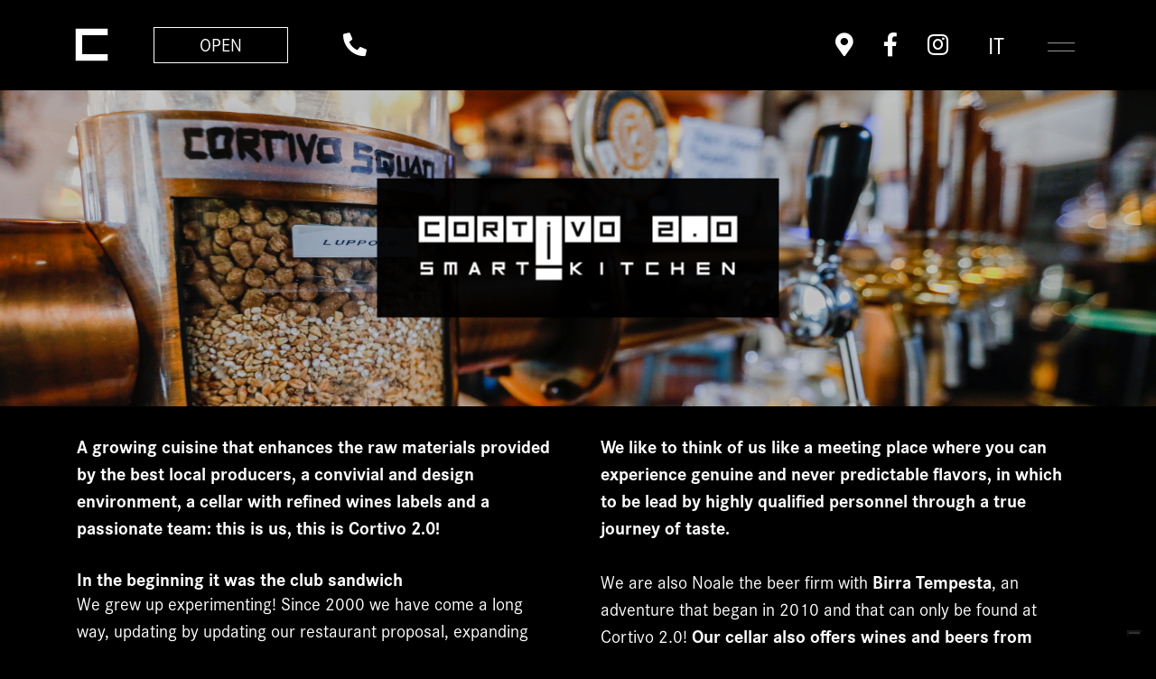

--- FILE ---
content_type: text/html; charset=UTF-8
request_url: https://www.cortivonoale.it/cortivo-2-0/?lang=en
body_size: 7518
content:

<!DOCTYPE html>
<html class="no-js" lang="en-US">

<head>
    <meta charset="utf-8">
    <meta http-equiv="X-UA-Compatible" content="IE=edge">
    <meta name="viewport" content="width=device-width, initial-scale=1.0">
    <meta name='robots' content='index, follow, max-image-preview:large, max-snippet:-1, max-video-preview:-1' />

	<!-- This site is optimized with the Yoast SEO plugin v26.4 - https://yoast.com/wordpress/plugins/seo/ -->
	<title>Cortivo 2.0 - Cortivo Noale: Ristorante E Pub</title>
	<link rel="canonical" href="https://www.cortivonoale.it/cortivo-2-0/?lang=en" />
	<meta property="og:locale" content="en_US" />
	<meta property="og:type" content="article" />
	<meta property="og:title" content="Cortivo 2.0 - Cortivo Noale: Ristorante E Pub" />
	<meta property="og:description" content="A growing cuisine that enhances the raw materials provided by the best local producers, a convivial and design environment, a cellar with refined wines labels and a passionate team: this is us, this is Cortivo 2.0! In the beginning it was the club sandwich We grew up experimenting! Since 2000 we have come a long [&hellip;]" />
	<meta property="og:url" content="https://www.cortivonoale.it/cortivo-2-0/?lang=en" />
	<meta property="og:site_name" content="Cortivo Noale: Ristorante E Pub" />
	<meta property="article:modified_time" content="2021-12-17T11:10:36+00:00" />
	<meta name="twitter:card" content="summary_large_image" />
	<script type="application/ld+json" class="yoast-schema-graph">{"@context":"https://schema.org","@graph":[{"@type":"WebPage","@id":"https://www.cortivonoale.it/cortivo-2-0/?lang=en","url":"https://www.cortivonoale.it/cortivo-2-0/?lang=en","name":"Cortivo 2.0 - Cortivo Noale: Ristorante E Pub","isPartOf":{"@id":"https://www.cortivonoale.it/?lang=en/#website"},"datePublished":"2021-11-16T11:23:34+00:00","dateModified":"2021-12-17T11:10:36+00:00","breadcrumb":{"@id":"https://www.cortivonoale.it/cortivo-2-0/?lang=en#breadcrumb"},"inLanguage":"en-US","potentialAction":[{"@type":"ReadAction","target":["https://www.cortivonoale.it/cortivo-2-0/?lang=en"]}]},{"@type":"BreadcrumbList","@id":"https://www.cortivonoale.it/cortivo-2-0/?lang=en#breadcrumb","itemListElement":[{"@type":"ListItem","position":1,"name":"Home","item":"https://www.cortivonoale.it/?lang=en"},{"@type":"ListItem","position":2,"name":"Cortivo 2.0"}]},{"@type":"WebSite","@id":"https://www.cortivonoale.it/?lang=en/#website","url":"https://www.cortivonoale.it/?lang=en/","name":"Cortivo Noale: Ristorante E Pub","description":"","publisher":{"@id":"https://www.cortivonoale.it/?lang=en/#organization"},"potentialAction":[{"@type":"SearchAction","target":{"@type":"EntryPoint","urlTemplate":"https://www.cortivonoale.it/?lang=en/?s={search_term_string}"},"query-input":{"@type":"PropertyValueSpecification","valueRequired":true,"valueName":"search_term_string"}}],"inLanguage":"en-US"},{"@type":"Organization","@id":"https://www.cortivonoale.it/?lang=en/#organization","name":"Cortivonoale","url":"https://www.cortivonoale.it/?lang=en/","logo":{"@type":"ImageObject","inLanguage":"en-US","@id":"https://www.cortivonoale.it/?lang=en/#/schema/logo/image/","url":"https://www.cortivonoale.it/wp-content/uploads/2022/01/logo.svg","contentUrl":"https://www.cortivonoale.it/wp-content/uploads/2022/01/logo.svg","width":63,"height":63,"caption":"Cortivonoale"},"image":{"@id":"https://www.cortivonoale.it/?lang=en/#/schema/logo/image/"}}]}</script>
	<!-- / Yoast SEO plugin. -->


<link rel='dns-prefetch' href='//cdn.iubenda.com' />
<link rel='dns-prefetch' href='//www.cortivonoale.it' />
<link rel='dns-prefetch' href='//code.jquery.com' />
<link rel='dns-prefetch' href='//cdn.jsdelivr.net' />
<link rel='dns-prefetch' href='//kit.fontawesome.com' />
<link rel='dns-prefetch' href='//use.typekit.net' />
<link rel="alternate" title="oEmbed (JSON)" type="application/json+oembed" href="https://www.cortivonoale.it/wp-json/oembed/1.0/embed?url=https%3A%2F%2Fwww.cortivonoale.it%2Fcortivo-2-0%2F%3Flang%3Den" />
<link rel="alternate" title="oEmbed (XML)" type="text/xml+oembed" href="https://www.cortivonoale.it/wp-json/oembed/1.0/embed?url=https%3A%2F%2Fwww.cortivonoale.it%2Fcortivo-2-0%2F%3Flang%3Den&#038;format=xml" />
<style id='wp-img-auto-sizes-contain-inline-css' type='text/css'>
img:is([sizes=auto i],[sizes^="auto," i]){contain-intrinsic-size:3000px 1500px}
/*# sourceURL=wp-img-auto-sizes-contain-inline-css */
</style>
<link rel='stylesheet' id='wp-block-library-css' href='https://www.cortivonoale.it/wp-includes/css/dist/block-library/style.min.css?ver=6.9' type='text/css' media='all' />
<style id='global-styles-inline-css' type='text/css'>
:root{--wp--preset--aspect-ratio--square: 1;--wp--preset--aspect-ratio--4-3: 4/3;--wp--preset--aspect-ratio--3-4: 3/4;--wp--preset--aspect-ratio--3-2: 3/2;--wp--preset--aspect-ratio--2-3: 2/3;--wp--preset--aspect-ratio--16-9: 16/9;--wp--preset--aspect-ratio--9-16: 9/16;--wp--preset--color--black: #000000;--wp--preset--color--cyan-bluish-gray: #abb8c3;--wp--preset--color--white: #ffffff;--wp--preset--color--pale-pink: #f78da7;--wp--preset--color--vivid-red: #cf2e2e;--wp--preset--color--luminous-vivid-orange: #ff6900;--wp--preset--color--luminous-vivid-amber: #fcb900;--wp--preset--color--light-green-cyan: #7bdcb5;--wp--preset--color--vivid-green-cyan: #00d084;--wp--preset--color--pale-cyan-blue: #8ed1fc;--wp--preset--color--vivid-cyan-blue: #0693e3;--wp--preset--color--vivid-purple: #9b51e0;--wp--preset--gradient--vivid-cyan-blue-to-vivid-purple: linear-gradient(135deg,rgb(6,147,227) 0%,rgb(155,81,224) 100%);--wp--preset--gradient--light-green-cyan-to-vivid-green-cyan: linear-gradient(135deg,rgb(122,220,180) 0%,rgb(0,208,130) 100%);--wp--preset--gradient--luminous-vivid-amber-to-luminous-vivid-orange: linear-gradient(135deg,rgb(252,185,0) 0%,rgb(255,105,0) 100%);--wp--preset--gradient--luminous-vivid-orange-to-vivid-red: linear-gradient(135deg,rgb(255,105,0) 0%,rgb(207,46,46) 100%);--wp--preset--gradient--very-light-gray-to-cyan-bluish-gray: linear-gradient(135deg,rgb(238,238,238) 0%,rgb(169,184,195) 100%);--wp--preset--gradient--cool-to-warm-spectrum: linear-gradient(135deg,rgb(74,234,220) 0%,rgb(151,120,209) 20%,rgb(207,42,186) 40%,rgb(238,44,130) 60%,rgb(251,105,98) 80%,rgb(254,248,76) 100%);--wp--preset--gradient--blush-light-purple: linear-gradient(135deg,rgb(255,206,236) 0%,rgb(152,150,240) 100%);--wp--preset--gradient--blush-bordeaux: linear-gradient(135deg,rgb(254,205,165) 0%,rgb(254,45,45) 50%,rgb(107,0,62) 100%);--wp--preset--gradient--luminous-dusk: linear-gradient(135deg,rgb(255,203,112) 0%,rgb(199,81,192) 50%,rgb(65,88,208) 100%);--wp--preset--gradient--pale-ocean: linear-gradient(135deg,rgb(255,245,203) 0%,rgb(182,227,212) 50%,rgb(51,167,181) 100%);--wp--preset--gradient--electric-grass: linear-gradient(135deg,rgb(202,248,128) 0%,rgb(113,206,126) 100%);--wp--preset--gradient--midnight: linear-gradient(135deg,rgb(2,3,129) 0%,rgb(40,116,252) 100%);--wp--preset--font-size--small: 14px;--wp--preset--font-size--medium: 20px;--wp--preset--font-size--large: 22px;--wp--preset--font-size--x-large: 42px;--wp--preset--font-size--normal: 16px;--wp--preset--font-size--huge: 28px;--wp--preset--spacing--20: 0.44rem;--wp--preset--spacing--30: 0.67rem;--wp--preset--spacing--40: 1rem;--wp--preset--spacing--50: 1.5rem;--wp--preset--spacing--60: 2.25rem;--wp--preset--spacing--70: 3.38rem;--wp--preset--spacing--80: 5.06rem;--wp--preset--shadow--natural: 6px 6px 9px rgba(0, 0, 0, 0.2);--wp--preset--shadow--deep: 12px 12px 50px rgba(0, 0, 0, 0.4);--wp--preset--shadow--sharp: 6px 6px 0px rgba(0, 0, 0, 0.2);--wp--preset--shadow--outlined: 6px 6px 0px -3px rgb(255, 255, 255), 6px 6px rgb(0, 0, 0);--wp--preset--shadow--crisp: 6px 6px 0px rgb(0, 0, 0);}:where(.is-layout-flex){gap: 0.5em;}:where(.is-layout-grid){gap: 0.5em;}body .is-layout-flex{display: flex;}.is-layout-flex{flex-wrap: wrap;align-items: center;}.is-layout-flex > :is(*, div){margin: 0;}body .is-layout-grid{display: grid;}.is-layout-grid > :is(*, div){margin: 0;}:where(.wp-block-columns.is-layout-flex){gap: 2em;}:where(.wp-block-columns.is-layout-grid){gap: 2em;}:where(.wp-block-post-template.is-layout-flex){gap: 1.25em;}:where(.wp-block-post-template.is-layout-grid){gap: 1.25em;}.has-black-color{color: var(--wp--preset--color--black) !important;}.has-cyan-bluish-gray-color{color: var(--wp--preset--color--cyan-bluish-gray) !important;}.has-white-color{color: var(--wp--preset--color--white) !important;}.has-pale-pink-color{color: var(--wp--preset--color--pale-pink) !important;}.has-vivid-red-color{color: var(--wp--preset--color--vivid-red) !important;}.has-luminous-vivid-orange-color{color: var(--wp--preset--color--luminous-vivid-orange) !important;}.has-luminous-vivid-amber-color{color: var(--wp--preset--color--luminous-vivid-amber) !important;}.has-light-green-cyan-color{color: var(--wp--preset--color--light-green-cyan) !important;}.has-vivid-green-cyan-color{color: var(--wp--preset--color--vivid-green-cyan) !important;}.has-pale-cyan-blue-color{color: var(--wp--preset--color--pale-cyan-blue) !important;}.has-vivid-cyan-blue-color{color: var(--wp--preset--color--vivid-cyan-blue) !important;}.has-vivid-purple-color{color: var(--wp--preset--color--vivid-purple) !important;}.has-black-background-color{background-color: var(--wp--preset--color--black) !important;}.has-cyan-bluish-gray-background-color{background-color: var(--wp--preset--color--cyan-bluish-gray) !important;}.has-white-background-color{background-color: var(--wp--preset--color--white) !important;}.has-pale-pink-background-color{background-color: var(--wp--preset--color--pale-pink) !important;}.has-vivid-red-background-color{background-color: var(--wp--preset--color--vivid-red) !important;}.has-luminous-vivid-orange-background-color{background-color: var(--wp--preset--color--luminous-vivid-orange) !important;}.has-luminous-vivid-amber-background-color{background-color: var(--wp--preset--color--luminous-vivid-amber) !important;}.has-light-green-cyan-background-color{background-color: var(--wp--preset--color--light-green-cyan) !important;}.has-vivid-green-cyan-background-color{background-color: var(--wp--preset--color--vivid-green-cyan) !important;}.has-pale-cyan-blue-background-color{background-color: var(--wp--preset--color--pale-cyan-blue) !important;}.has-vivid-cyan-blue-background-color{background-color: var(--wp--preset--color--vivid-cyan-blue) !important;}.has-vivid-purple-background-color{background-color: var(--wp--preset--color--vivid-purple) !important;}.has-black-border-color{border-color: var(--wp--preset--color--black) !important;}.has-cyan-bluish-gray-border-color{border-color: var(--wp--preset--color--cyan-bluish-gray) !important;}.has-white-border-color{border-color: var(--wp--preset--color--white) !important;}.has-pale-pink-border-color{border-color: var(--wp--preset--color--pale-pink) !important;}.has-vivid-red-border-color{border-color: var(--wp--preset--color--vivid-red) !important;}.has-luminous-vivid-orange-border-color{border-color: var(--wp--preset--color--luminous-vivid-orange) !important;}.has-luminous-vivid-amber-border-color{border-color: var(--wp--preset--color--luminous-vivid-amber) !important;}.has-light-green-cyan-border-color{border-color: var(--wp--preset--color--light-green-cyan) !important;}.has-vivid-green-cyan-border-color{border-color: var(--wp--preset--color--vivid-green-cyan) !important;}.has-pale-cyan-blue-border-color{border-color: var(--wp--preset--color--pale-cyan-blue) !important;}.has-vivid-cyan-blue-border-color{border-color: var(--wp--preset--color--vivid-cyan-blue) !important;}.has-vivid-purple-border-color{border-color: var(--wp--preset--color--vivid-purple) !important;}.has-vivid-cyan-blue-to-vivid-purple-gradient-background{background: var(--wp--preset--gradient--vivid-cyan-blue-to-vivid-purple) !important;}.has-light-green-cyan-to-vivid-green-cyan-gradient-background{background: var(--wp--preset--gradient--light-green-cyan-to-vivid-green-cyan) !important;}.has-luminous-vivid-amber-to-luminous-vivid-orange-gradient-background{background: var(--wp--preset--gradient--luminous-vivid-amber-to-luminous-vivid-orange) !important;}.has-luminous-vivid-orange-to-vivid-red-gradient-background{background: var(--wp--preset--gradient--luminous-vivid-orange-to-vivid-red) !important;}.has-very-light-gray-to-cyan-bluish-gray-gradient-background{background: var(--wp--preset--gradient--very-light-gray-to-cyan-bluish-gray) !important;}.has-cool-to-warm-spectrum-gradient-background{background: var(--wp--preset--gradient--cool-to-warm-spectrum) !important;}.has-blush-light-purple-gradient-background{background: var(--wp--preset--gradient--blush-light-purple) !important;}.has-blush-bordeaux-gradient-background{background: var(--wp--preset--gradient--blush-bordeaux) !important;}.has-luminous-dusk-gradient-background{background: var(--wp--preset--gradient--luminous-dusk) !important;}.has-pale-ocean-gradient-background{background: var(--wp--preset--gradient--pale-ocean) !important;}.has-electric-grass-gradient-background{background: var(--wp--preset--gradient--electric-grass) !important;}.has-midnight-gradient-background{background: var(--wp--preset--gradient--midnight) !important;}.has-small-font-size{font-size: var(--wp--preset--font-size--small) !important;}.has-medium-font-size{font-size: var(--wp--preset--font-size--medium) !important;}.has-large-font-size{font-size: var(--wp--preset--font-size--large) !important;}.has-x-large-font-size{font-size: var(--wp--preset--font-size--x-large) !important;}
/*# sourceURL=global-styles-inline-css */
</style>

<style id='classic-theme-styles-inline-css' type='text/css'>
/*! This file is auto-generated */
.wp-block-button__link{color:#fff;background-color:#32373c;border-radius:9999px;box-shadow:none;text-decoration:none;padding:calc(.667em + 2px) calc(1.333em + 2px);font-size:1.125em}.wp-block-file__button{background:#32373c;color:#fff;text-decoration:none}
/*# sourceURL=/wp-includes/css/classic-themes.min.css */
</style>
<link rel='stylesheet' id='contact-form-7-css' href='https://www.cortivonoale.it/wp-content/plugins/contact-form-7/includes/css/styles.css?ver=6.1.4' type='text/css' media='all' />
<link rel='stylesheet' id='wpml-legacy-horizontal-list-0-css' href='https://www.cortivonoale.it/wp-content/plugins/sitepress-multilingual-cms/templates/language-switchers/legacy-list-horizontal/style.min.css?ver=1' type='text/css' media='all' />
<link rel='stylesheet' id='corporate-font-s-css' href='https://use.typekit.net/tqx0sem.css' type='text/css' media='all' />
<link rel='stylesheet' id='bootstrap5-css' href='https://www.cortivonoale.it/wp-content/themes/b5st-main/__inc/css/bootstrap.min.css' type='text/css' media='all' />
<link rel='stylesheet' id='bootstrapIcons-css' href='https://cdn.jsdelivr.net/npm/bootstrap-icons@1.5.0/font/bootstrap-icons.css?ver=1.5.0' type='text/css' media='all' />
<link rel='stylesheet' id='theme-css' href='https://www.cortivonoale.it/wp-content/themes/b5st-main/theme/css/b5st.css' type='text/css' media='all' />
<link rel='stylesheet' id='custom-css-css' href='https://www.cortivonoale.it/wp-content/themes/b5st-main/__inc/css/custom.css?v=21' type='text/css' media='all' />

<script  type="text/javascript" class=" _iub_cs_skip" type="text/javascript" id="iubenda-head-inline-scripts-0">
/* <![CDATA[ */

var _iub = _iub || [];
_iub.csConfiguration = {"invalidateConsentWithoutLog":true,"lang":"en-GB","floatingPreferencesButtonDisplay":"bottom-right","siteId":2469515,"consentOnContinuedBrowsing":false,"cookiePolicyId":94773787, "banner":{ "acceptButtonDisplay":true,"customizeButtonDisplay":true,"explicitWithdrawal":true,"position":"float-top-center","closeButtonDisplay":false }};

//# sourceURL=iubenda-head-inline-scripts-0
/* ]]> */
</script>
<script  type="text/javascript" charset="UTF-8" async="" class=" _iub_cs_skip" type="text/javascript" src="//cdn.iubenda.com/cs/iubenda_cs.js?ver=3.12.5" id="iubenda-head-scripts-0-js"></script>
<script type="text/javascript" id="wpml-cookie-js-extra">
/* <![CDATA[ */
var wpml_cookies = {"wp-wpml_current_language":{"value":"en","expires":1,"path":"/"}};
var wpml_cookies = {"wp-wpml_current_language":{"value":"en","expires":1,"path":"/"}};
//# sourceURL=wpml-cookie-js-extra
/* ]]> */
</script>
<script type="text/javascript" src="https://www.cortivonoale.it/wp-content/plugins/sitepress-multilingual-cms/res/js/cookies/language-cookie.js?ver=486900" id="wpml-cookie-js" defer="defer" data-wp-strategy="defer"></script>
<link rel="https://api.w.org/" href="https://www.cortivonoale.it/wp-json/" /><link rel="alternate" title="JSON" type="application/json" href="https://www.cortivonoale.it/wp-json/wp/v2/pages/519" /><meta name="generator" content="WPML ver:4.8.6 stt:1,27;" />
    </head>

<body class="wp-singular page-template page-template-page-cortivo page-template-page-cortivo-php page page-id-519 wp-theme-b5st-main">

    <nav id="site-navbar" class="container-fluid navbar position-fixed">
        <div class="container px-0 position-relative">

            <a class="link-logo"
                href="https://www.cortivonoale.it/?lang=en"><img src="https://www.cortivonoale.it/wp-content/themes/b5st-main/__inc//svg/logo.svg" class="logo" ></a>

                       
                <!-- <pre style="padding:10px; border:1px solid #ccc; background-color:#eee; font-size:11px; position:fixed; opacity:0.8; top:80px; right:50px; width:20%; max-height:300px; z-index:100">
13:20</pre>
-->                    <div class="isOpenBanner isOpen">Open</div>
                
                        <a class="callMe" title="041 5802128" href="tel:0415802128"><i class="fas fa-phone-alt"></i></a>

            <div class="socials d-none d-md-block">
                    <a title="Indicazioni Google Map" class="" href="https://goo.gl/maps/JSCRQyzhEBiyNUSKA" target="_blank" ><i class="fas fa-map-marker-alt"></i> </a>                    <a title="Cortivo 2.0 Pagina Facebook" class="" href="https://it-it.facebook.com/cortivo2.0" target="_blank" ><i class="fab fa-facebook-f"></i> </a>                    <a title="Cortivo 2.0 Instagram" class="" href="https://www.instagram.com/cortivo2.0/?hl=it" target="_blank" ><i class="fab fa-instagram"></i> </a>            </div>
            
            <div id="flags_language_selector">
<div class="wpml-ls-statics-shortcode_actions wpml-ls wpml-ls-legacy-list-horizontal">
	<ul role="menu"><li class="wpml-ls-slot-shortcode_actions wpml-ls-item wpml-ls-item-it wpml-ls-first-item wpml-ls-last-item wpml-ls-item-legacy-list-horizontal" role="none">
				<a href="https://www.cortivonoale.it/cortivo-2-0/" class="wpml-ls-link" role="menuitem"  aria-label="Switch to IT" title="Switch to IT" >
                    <span class="wpml-ls-native" lang="it">IT</span></a>
			</li></ul>
</div>
</div >

            <div class="button">
                <svg width="30px" height="48px" viewBox="0 0 48 48" version="1.1" xmlns="http://www.w3.org/2000/svg">
                    <g>
                        <line x1="0" y1="17" x2="48" y2="17" stroke-width="1" />
                        <line x1="0" y1="31" x2="48" y2="31" stroke-width="1" />
                    </g>

                    <g>
                        <line x1="0" y1="24" x2="48" y2="24" stroke-width="1" />
                        <line x1="0" y1="24" x2="48" y2="24" stroke-width="1" />
                    </g>
                </svg>
            </div>

        </div>
    </nav>

    <div id="hoverMenu" class="hoverMenu align-items-center justify-content-center">
        <!-- <pre style="padding:10px; border:1px solid #ccc; background-color:#eee; font-size:11px; position:fixed; opacity:0.8; top:80px; right:50px; width:20%; max-height:300px; z-index:100">
13:20</pre>
--><ul id="menu-main-en" class="navbar-nav "><li id="menu-item-522" class="menu-item menu-item-type-post_type menu-item-object-page current-menu-item page_item page-item-519 current_page_item menu-item-522"><a href="https://www.cortivonoale.it/cortivo-2-0/?lang=en" aria-current="page">Cortivo 2.0</a></li>
<li id="menu-item-524" class="menu-item menu-item-type-post_type menu-item-object-page menu-item-524"><a href="https://www.cortivonoale.it/birra-tempesta/?lang=en">Beer Tempesta</a></li>
<li id="menu-item-lunch-take-away" class="menu-item menu-item-lunch-take-away"><a href="https://www.cortivonoale.it/lunch-take-away/?lang=en">Lunch &#038;Take Away Menù</a></li>
<li id="menu-item-menu-cena-take-away" class="menu-item menu-item-menu-cena-take-away"><a href="https://www.cortivonoale.it/menu-cena-take-away/?lang=en">Dinner &#038; Take Away Menù</a></li>
<li id="menu-item-525" class="menu-item menu-item-type-post_type menu-item-object-page menu-item-525"><a href="https://www.cortivonoale.it/contatti/?lang=en">Contacts</a></li>
<li id="menu-item-1174" class="menu-item menu-item-type-post_type menu-item-object-page menu-item-1174"><a href="https://www.cortivonoale.it/allergen-table/?lang=en">Allergen Table</a></li>
</ul>
<div class="socials socialIntoTheMenu d-md-none d-block">
                    <a title="Indicazioni Google Map" class="" href="https://goo.gl/maps/JSCRQyzhEBiyNUSKA" target="_blank" ><i class="fas fa-map-marker-alt"></i> </a>                    <a title="Cortivo 2.0 Pagina Facebook" class="" href="https://it-it.facebook.com/cortivo2.0" target="_blank" ><i class="fab fa-facebook-f"></i> </a>                    <a title="Cortivo 2.0 Instagram" class="" href="https://www.instagram.com/cortivo2.0/?hl=it" target="_blank" ><i class="fab fa-instagram"></i> </a>            </div>

    </div>
<main id="site-main">
    <section id="welcome-inner-wrapper" class="welcome-inner-wrapper position-relative grayScreen">
        <img class="welcome-img" src="https://www.cortivonoale.it/wp-content/uploads/2021/11/cortivo-19.png" alt="" title="cortivo-19">        <img class="welcome-badge centerMe" src="https://www.cortivonoale.it/wp-content/uploads/2021/11/cortivo-19-badge.png" alt="" title="cortivo-19-badge">    </section>

    <section id="main" class="main blc-wrapper my-5">
      <div class="container">
        <div class="row">
            <div class="col">
              <div class="twoColums white-txt">
                          <p><strong>A growing cuisine that enhances the raw materials provided by the best local producers, a convivial and design environment, a cellar with refined wines labels and a passionate team: this is us, this is Cortivo 2.0!</strong></p>
<h4><strong>In the beginning it was the club sandwich</strong></h4>
<p>We grew up experimenting! Since 2000 we have come a long way, updating by updating our restaurant proposal, expanding our borders beyond the beloved snacks, which have made us known.</p>
<p>Today on our menu you can find meat, fish, vegetarian and vegan dishes, as well as our beloved Fuori Menù, exceptional dishes that you can find different every week!</p>
<p><strong>We like to think of us like a meeting place where you can experience genuine and never predictable flavors, in which to be lead by highly qualified personnel through a true journey of taste.</strong></p>
<p>We are also Noale the beer firm with <a href="https://formazioneweb.org/dev/cortivonoale.it/birra-tempesta/?lang=en"><strong>Birra Tempesta</strong></a>, an adventure that began in 2010 and that can only be found at Cortivo 2.0! <strong>Our cellar also offers wines and beers from selected producers, esteemed whiskeys and a varied selection of proposals for an aperitif!</strong></p>
                          
            </div>
        </div>
      </div>
    </section>
    <section id="gallery" class="gallery blc-wrapper my-5">
      <div class="container">
        <div class="row">
            <div class="col-12 mb-4">
            <img class="gallery-img" src="https://www.cortivonoale.it/wp-content/uploads/2021/11/cortivo-55a.jpg" alt="" title="cortivo-55a">            </div>
            <div class="col-4 mb-4">
            <img class="gallery-img" src="https://www.cortivonoale.it/wp-content/uploads/2021/11/cortivo-3.jpg" alt="" title="cortivo-3">            </div>
            <div class="col-8 mb-4">
            <img class="gallery-img" src="https://www.cortivonoale.it/wp-content/uploads/2021/11/cortivo-92.jpg" alt="" title="cortivo-92">            </div>
            <div class="col-8 mb-4">
            <img class="gallery-img" src="https://www.cortivonoale.it/wp-content/uploads/2021/11/cortivo-55.jpg" alt="" title="cortivo-55">            </div>
            <div class="col-4 mb-4">
            <img class="gallery-img" src="https://www.cortivonoale.it/wp-content/uploads/2021/11/cortivo-44.jpg" alt="" title="cortivo-44">            </div>
        </div>
      </div>
      </section>
</main>

<footer id="site-footer" class="gray-bg white-txt text-center text-sm-left">
    <div class="container">
        <div class="row">
            <div class="col-md-4">
                <h3>ADDRESS AND CONTACTS</h3>
<p>via della Fonda 10<br>
30033 Noale VE</p> 

<p>041 58 02 128</p> 

<p><a href="mailto:info@cortivonoale.it">info@cortivonoale.it</a></p>                <div class="socials">
                    <a title="Indicazioni Google Map" class="" href="https://goo.gl/maps/JSCRQyzhEBiyNUSKA" target="_blank" ><i class="fas fa-map-marker-alt"></i> </a>                    <a title="Cortivo 2.0 Pagina Facebook" class="" href="https://it-it.facebook.com/cortivo2.0" target="_blank" ><i class="fab fa-facebook-f"></i> </a>                    <a title="Cortivo 2.0 Instagram" class="" href="https://www.instagram.com/cortivo2.0/?hl=it" target="_blank" ><i class="fab fa-instagram"></i> </a>                </div>
            </div>
            <div class="col-md-4 mt-5 mt-sm-0">
                <h3>PAGES</h3>
                <!-- <pre style="padding:10px; border:1px solid #ccc; background-color:#eee; font-size:11px; position:fixed; opacity:0.8; top:80px; right:50px; width:20%; max-height:300px; z-index:100">
13:20</pre>
--><ul id="menu-main-en-1" class="footer-nav footerMenu"><li class="menu-item menu-item-type-post_type menu-item-object-page current-menu-item page_item page-item-519 current_page_item menu-item-522"><a href="https://www.cortivonoale.it/cortivo-2-0/?lang=en" aria-current="page">Cortivo 2.0</a></li>
<li class="menu-item menu-item-type-post_type menu-item-object-page menu-item-524"><a href="https://www.cortivonoale.it/birra-tempesta/?lang=en">Beer Tempesta</a></li>
<li class="menu-item menu-item-type-post_type menu-item-object-page menu-item-525"><a href="https://www.cortivonoale.it/contatti/?lang=en">Contacts</a></li>
<li class="menu-item menu-item-type-post_type menu-item-object-page menu-item-1174"><a href="https://www.cortivonoale.it/allergen-table/?lang=en">Allergen Table</a></li>
</ul>            </div>
            <div class="col-md-4 my-5 my-sm-0">
                <h3>TAKE AWAY</h3>
<p>Order and come and collect
your favorite dishes</p> 

<p>Call us at the number<br> 
041 58 02 128</p>            </div>
        </div>
        <div class="row bottom_footer">
            <div class="col text-center white-txt">
                <p>
                    © 2021 Cortivo -  VAT number 02862860273                     <span class="iubenda">
                    <a href="https://www.iubenda.com/privacy-policy/11101884" class="iubenda-black no-brand iubenda-noiframe iubenda-embed iubenda-noiframe " title="Privacy Policy ">Privacy Policy</a><script type="text/javascript">(function (w,d) {var loader = function () {var s = d.createElement("script"), tag = d.getElementsByTagName("script")[0]; s.src="https://cdn.iubenda.com/iubenda.js"; tag.parentNode.insertBefore(s,tag);}; if(w.addEventListener){w.addEventListener("load", loader, false);}else if(w.attachEvent){w.attachEvent("onload", loader);}else{w.onload = loader;}})(window, document);</script>

<a href="https://www.iubenda.com/privacy-policy/11101884/cookie-policy" class="iubenda-black no-brand iubenda-noiframe iubenda-embed iubenda-noiframe " title="Cookie Policy ">Cookie Policy</a><script type="text/javascript">(function (w,d) {var loader = function () {var s = d.createElement("script"), tag = d.getElementsByTagName("script")[0]; s.src="https://cdn.iubenda.com/iubenda.js"; tag.parentNode.insertBefore(s,tag);}; if(w.addEventListener){w.addEventListener("load", loader, false);}else if(w.attachEvent){w.attachEvent("onload", loader);}else{w.onload = loader;}})(window, document);</script>

                        
</span>
                </p>
            </div>
        </div>
    </div>
</footer>

<script type="speculationrules">
{"prefetch":[{"source":"document","where":{"and":[{"href_matches":"/*"},{"not":{"href_matches":["/wp-*.php","/wp-admin/*","/wp-content/uploads/*","/wp-content/*","/wp-content/plugins/*","/wp-content/themes/b5st-main/*","/*\\?(.+)"]}},{"not":{"selector_matches":"a[rel~=\"nofollow\"]"}},{"not":{"selector_matches":".no-prefetch, .no-prefetch a"}}]},"eagerness":"conservative"}]}
</script>
<script type="text/javascript" src="https://www.cortivonoale.it/wp-includes/js/dist/hooks.min.js?ver=dd5603f07f9220ed27f1" id="wp-hooks-js"></script>
<script type="text/javascript" src="https://www.cortivonoale.it/wp-includes/js/dist/i18n.min.js?ver=c26c3dc7bed366793375" id="wp-i18n-js"></script>
<script type="text/javascript" id="wp-i18n-js-after">
/* <![CDATA[ */
wp.i18n.setLocaleData( { 'text direction\u0004ltr': [ 'ltr' ] } );
//# sourceURL=wp-i18n-js-after
/* ]]> */
</script>
<script type="text/javascript" src="https://www.cortivonoale.it/wp-content/plugins/contact-form-7/includes/swv/js/index.js?ver=6.1.4" id="swv-js"></script>
<script type="text/javascript" id="contact-form-7-js-before">
/* <![CDATA[ */
var wpcf7 = {
    "api": {
        "root": "https:\/\/www.cortivonoale.it\/wp-json\/",
        "namespace": "contact-form-7\/v1"
    }
};
//# sourceURL=contact-form-7-js-before
/* ]]> */
</script>
<script type="text/javascript" src="https://www.cortivonoale.it/wp-content/plugins/contact-form-7/includes/js/index.js?ver=6.1.4" id="contact-form-7-js"></script>
<script type="text/javascript" src="https://www.cortivonoale.it/wp-content/plugins/ek-basic//js/debug.js" id="debug-js-js"></script>
<script type="text/javascript" src="https://code.jquery.com/jquery-3.5.1.js?ver=3.5.1" id="jquery-3.5.1-js"></script>
<script type="text/javascript" src="https://cdn.jsdelivr.net/npm/bootstrap@5.0.2/dist/js/bootstrap.bundle.min.js?ver=5.0.2" id="bootstrap5-js"></script>
<script type="text/javascript" src="https://kit.fontawesome.com/fd186a4bb5.js?ver=5" id="fontawesome-js"></script>
<script type="text/javascript" src="https://www.cortivonoale.it/wp-content/themes/b5st-main/__inc/js/custom.js?ver=5.0.3" id="custom-js-js"></script>
<script type="text/javascript" src="https://www.cortivonoale.it/wp-content/themes/b5st-main/__inc/js/header.js?ver=5.0.2" id="header-js-js"></script>
</body>

</html>

--- FILE ---
content_type: text/css
request_url: https://www.cortivonoale.it/wp-content/themes/b5st-main/__inc/css/custom.css?v=21
body_size: 4043
content:
.intestazione h1{position:relative;text-align:center}.intestazione h1 small{display:block;color:#898989}.welcome-wrapper{margin-top:100px}.welcome-wrapper .welcome-img{height:calc(100vh - 100px);min-height:400px;width:100%;object-fit:cover}.welcome-wrapper .welcome-link{background-color:#000;color:#fff;font-size:3rem;text-decoration:none;line-height:1.1;position:absolute;left:50%;bottom:10%;transform:translateX(-50%) translateY(0);opacity:1}.welcome-wrapper .welcome-link:hover{opacity:0.7}@media (max-width:576px){.welcome-wrapper .welcome-link{font-size:2.6rem;width:60%}}.welcome-inner-wrapper{margin-top:100px}.welcome-inner-wrapper .welcome-img{height:calc(50vh - 100px);min-height:350px;width:100%;object-fit:cover}.page-template-page-cortivo .welcome-wrapper{margin-top:100px}.page-template-page-cortivo .welcome-wrapper .welcome-img{height:calc(100vh - 100px);min-height:400px;width:100%;object-fit:cover}.page-template-page-cortivo .welcome-wrapper .welcome-link{background-color:#000;color:#fff;font-size:3rem;text-decoration:none;line-height:1.1;position:absolute;left:50%;bottom:10%;transform:translateX(-50%) translateY(0)}.page-template-page-cortivo .main p{margin-bottom:3rem}.page-template-page-cortivo .gallery .gallery-img{width:100%;height:auto;max-height:500px;object-fit:cover}.page-template-page-menu .intestazione-img,.page-template-page-menu2 .intestazione-img,.page-template-page-menu-new .intestazione-img,.page-template-page-menu_new2 .intestazione-img,.fuori-menu-home .intestazione-img{width:100%;object-fit:cover;max-height:350px}@media (max-width:576px){.page-template-page-menu .intestazione-img,.page-template-page-menu2 .intestazione-img,.page-template-page-menu-new .intestazione-img,.page-template-page-menu_new2 .intestazione-img,.fuori-menu-home .intestazione-img{height:200px}}.page-template-page-menu .piatti,.page-template-page-menu2 .piatti,.page-template-page-menu-new .piatti,.page-template-page-menu_new2 .piatti,.fuori-menu-home .piatti{column-count:2;column-gap:40px}@media (max-width:576px){.page-template-page-menu .piatti,.page-template-page-menu2 .piatti,.page-template-page-menu-new .piatti,.page-template-page-menu_new2 .piatti,.fuori-menu-home .piatti{column-count:1}}.page-template-page-menu .piatti .txt,.page-template-page-menu2 .piatti .txt,.page-template-page-menu-new .piatti .txt,.page-template-page-menu_new2 .piatti .txt,.fuori-menu-home .piatti .txt{max-width:84%}.page-template-page-menu .piatti .txt.fulltxt,.page-template-page-menu2 .piatti .txt.fulltxt,.page-template-page-menu-new .piatti .txt.fulltxt,.page-template-page-menu_new2 .piatti .txt.fulltxt,.fuori-menu-home .piatti .txt.fulltxt{max-width:100%;width:100%}.page-template-page-menu .piatti .piatto,.page-template-page-menu2 .piatti .piatto,.page-template-page-menu-new .piatti .piatto,.page-template-page-menu_new2 .piatti .piatto,.fuori-menu-home .piatti .piatto{color:#fff;border-bottom:1px solid #707070;break-inside:avoid-column;padding:1rem 0}.page-template-page-menu .piatti .piatto .price,.page-template-page-menu2 .piatti .piatto .price,.page-template-page-menu-new .piatti .piatto .price,.page-template-page-menu_new2 .piatti .piatto .price,.fuori-menu-home .piatti .piatto .price{font-size:1.6rem;white-space:nowrap}.page-template-page-menu .piatti .piatto h3,.page-template-page-menu2 .piatti .piatto h3,.page-template-page-menu-new .piatti .piatto h3,.page-template-page-menu_new2 .piatti .piatto h3,.fuori-menu-home .piatti .piatto h3{text-transform:uppercase;font-weight:300}@media (max-width:576px){.page-template-page-menu .piatti .piatto h3,.page-template-page-menu2 .piatti .piatto h3,.page-template-page-menu-new .piatti .piatto h3,.page-template-page-menu_new2 .piatti .piatto h3,.fuori-menu-home .piatti .piatto h3{font-size:2rem}}@media (max-width:576px){.page-template-page-menu .piatti .piatto h3,.page-template-page-menu2 .piatti .piatto h3,.page-template-page-menu-new .piatti .piatto h3,.page-template-page-menu_new2 .piatti .piatto h3,.fuori-menu-home .piatti .piatto h3{font-size:1.7rem}}.page-template-page-menu .piatti .piatto p,.page-template-page-menu2 .piatti .piatto p,.page-template-page-menu-new .piatti .piatto p,.page-template-page-menu_new2 .piatti .piatto p,.fuori-menu-home .piatti .piatto p{font-size:1.3rem}@media (max-width:576px){.page-template-page-menu .piatti .piatto p,.page-template-page-menu2 .piatti .piatto p,.page-template-page-menu-new .piatti .piatto p,.page-template-page-menu_new2 .piatti .piatto p,.fuori-menu-home .piatti .piatto p{font-size:2rem}}@media (max-width:576px){.page-template-page-menu .piatti .piatto p,.page-template-page-menu2 .piatti .piatto p,.page-template-page-menu-new .piatti .piatto p,.page-template-page-menu_new2 .piatti .piatto p,.fuori-menu-home .piatti .piatto p{font-size:1.7rem}}.page-template-page-menu .piatti .varianti,.page-template-page-menu2 .piatti .varianti,.page-template-page-menu-new .piatti .varianti,.page-template-page-menu_new2 .piatti .varianti,.fuori-menu-home .piatti .varianti{padding-left:0;text-align:right;min-width:197px}.page-template-page-menu .piatti .varianti .variante,.page-template-page-menu2 .piatti .varianti .variante,.page-template-page-menu-new .piatti .varianti .variante,.page-template-page-menu_new2 .piatti .varianti .variante,.fuori-menu-home .piatti .varianti .variante{display:block;list-style:none;font-size:1.6rem}.page-template-page-menu .piatti .varianti .variante b,.page-template-page-menu2 .piatti .varianti .variante b,.page-template-page-menu-new .piatti .varianti .variante b,.page-template-page-menu_new2 .piatti .varianti .variante b,.fuori-menu-home .piatti .varianti .variante b{display:inline-block;margin-right:10px}.page-template-page-menu .btn-menu,.page-template-page-menu2 .btn-menu,.page-template-page-menu-new .btn-menu,.page-template-page-menu_new2 .btn-menu,.fuori-menu-home .btn-menu{color:#000;background-color:#fff;font-size:2rem;padding:0.5rem 3rem;text-transform:uppercase;-webkit-border-radius:40px;-moz-border-radius:40px;border-radius:40px;border:1px solid #fff}.page-template-page-menu .btn-menu.active,.page-template-page-menu .btn-menu:hover,.page-template-page-menu2 .btn-menu.active,.page-template-page-menu2 .btn-menu:hover,.page-template-page-menu-new .btn-menu.active,.page-template-page-menu-new .btn-menu:hover,.page-template-page-menu_new2 .btn-menu.active,.page-template-page-menu_new2 .btn-menu:hover,.fuori-menu-home .btn-menu.active,.fuori-menu-home .btn-menu:hover{background-color:#000;color:#fff}@media (max-width:576px){.page-template-page-menu .btn-menu,.page-template-page-menu2 .btn-menu,.page-template-page-menu-new .btn-menu,.page-template-page-menu_new2 .btn-menu,.fuori-menu-home .btn-menu{padding:0.3rem 1.1rem;font-size:1.6rem}}.page-template-page-menu .main-btn-menu,.page-template-page-menu2 .main-btn-menu,.page-template-page-menu-new .main-btn-menu,.page-template-page-menu_new2 .main-btn-menu,.fuori-menu-home .main-btn-menu{color:#000;background-color:#fff;font-size:2.5rem;padding:0.5rem 3rem;text-transform:uppercase;-webkit-border-radius:5px;-moz-border-radius:5px;border-radius:5px;border:1px solid #fff}.page-template-page-menu .main-btn-menu.active,.page-template-page-menu .main-btn-menu:hover,.page-template-page-menu2 .main-btn-menu.active,.page-template-page-menu2 .main-btn-menu:hover,.page-template-page-menu-new .main-btn-menu.active,.page-template-page-menu-new .main-btn-menu:hover,.page-template-page-menu_new2 .main-btn-menu.active,.page-template-page-menu_new2 .main-btn-menu:hover,.fuori-menu-home .main-btn-menu.active,.fuori-menu-home .main-btn-menu:hover{background-color:#000;color:#fff}@media (max-width:576px){.page-template-page-menu .main-btn-menu,.page-template-page-menu2 .main-btn-menu,.page-template-page-menu-new .main-btn-menu,.page-template-page-menu_new2 .main-btn-menu,.fuori-menu-home .main-btn-menu{padding:0.5rem 3rem;font-size:2.2rem}}.page-template-page-menu .grp,.page-template-page-menu2 .grp,.page-template-page-menu-new .grp,.page-template-page-menu_new2 .grp,.fuori-menu-home .grp{display:none}.page-template-page-menu .grp.grp-active,.page-template-page-menu2 .grp.grp-active,.page-template-page-menu-new .grp.grp-active,.page-template-page-menu_new2 .grp.grp-active,.fuori-menu-home .grp.grp-active{display:block}.page-template-page-menu .btn-up,.page-template-page-menu2 .btn-up,.page-template-page-menu-new .btn-up,.page-template-page-menu_new2 .btn-up,.fuori-menu-home .btn-up{cursor:pointer;position:absolute;right:-65px;padding:20px;top:-5px}.page-template-page-birra-tempesta h1{padding:1rem 6rem;margin:5rem auto}.page-template-page-birra-tempesta .birre h2,.page-template-page-birra-tempesta .birre .birra-txt{padding:0 1rem}@media (max-width:768px){.page-template-page-birra-tempesta .mt-sm-birra{margin-top:7rem !important}}.page-template-page-contatti #map{margin-top:6rem;margin-bottom:8rem;width:100%;max-height:520px;min-height:300px;height:50vh}h1,.h1{font-size:5.7rem;margin:0}@media (max-width:576px){h1,.h1{font-size:3.7rem}}h2,.h2{font-size:3.2rem;margin:0}@media (max-width:576px){h2,.h2{font-size:2.4rem}}h3,.h3{font-size:1.6rem;margin:0;font-weight:600}h4,.h4{font-size:2rem;margin:0}p,.p{font-size:2rem;margin:0}h1,.h1{font-size:5.7rem;margin:0}@media (max-width:576px){h1,.h1{font-size:3.7rem}}h2,.h2{font-size:3.2rem;margin:0}@media (max-width:576px){h2,.h2{font-size:2.4rem}}h3,.h3{font-size:1.6rem;margin:0;font-weight:600}h4,.h4{font-size:2rem;margin:0}p,.p{font-size:2rem;margin:0}#site-navbar{z-index:1000;background-color:#000;padding:1.8rem 0}#site-navbar.-menu-open-navbar{background-color:transparent}#site-navbar .link-logo{display:block}#site-navbar .isOpenBanner{position:absolute;left:100px;z-index:10000;text-transform:uppercase;color:#fff;padding:0.4rem 5rem;border:1px solid #fff;font-size:2rem}@media (max-width:576px){#site-navbar .isOpenBanner{padding:0.4rem 2.5rem}}#site-navbar #flags_language_selector{position:absolute;right:80px}#site-navbar #flags_language_selector .wpml-ls-legacy-list-horizontal a{color:#fff;font-size:2.6rem}#site-navbar #flags_language_selector .wpml-ls-legacy-list-horizontal a:hover{text-decoration:none;opacity:0.7}@media (max-width:576px){#site-navbar #flags_language_selector{right:114px}}#site-navbar .callMe{position:absolute;left:310px}#site-navbar .callMe i{color:#fff;font-size:2.6rem}#site-navbar .callMe:hover{text-decoration:none;opacity:0.7}#site-navbar .socials{margin-right:13rem}#site-navbar .socials a i{color:#fff;font-size:2.6rem;margin-right:3rem}#site-navbar .socials a:hover{text-decoration:none;opacity:0.7}.hoverMenu{position:fixed;opacity:0;visibility:hidden;display:flex;top:0;right:0;left:0;bottom:0;background-color:#000;color:#fff;z-index:100;text-align:center;pointer-events:none;min-height:400px;transition:opacity 0.8s linear;-webkit-transition:opacity 0.8s linear;-moz-transition:opacity 0.8s linear}.hoverMenu.-open{opacity:1;visibility:visible;pointer-events:initial}.hoverMenu .navbar-nav li{display:block}.hoverMenu .navbar-nav li a{color:#fff;text-transform:uppercase;font-size:4rem;text-decoration:none;display:inline-block;padding:0 20px}@media (max-width:576px){.hoverMenu .navbar-nav li a{font-size:3rem}}.hoverMenu .navbar-nav li a::after{content:"";display:block;width:0;height:2px;background:#FFF;transition:width 0.3s}.hoverMenu .navbar-nav li a:hover::after{width:100%;transition:width 0.3s}.button{position:absolute;top:0;right:20px;box-sizing:border-box;height:36px;cursor:pointer;padding:1rem 0;z-index:2}.button svg{stroke:#fff;transition:0.2s}.button svg g:first-child{opacity:1;transition:opacity 0s 0.2s}.button svg g:first-child line{transition:transform 0.2s 0.2s;transform:translateY(0px)}.button svg g:last-child{opacity:0;transition:opacity 0s 0.2s}.button svg g:last-child line{transition:transform 0.2s;transform:rotate(0deg);transform-origin:center}.button.-menu-open svg{stroke:#fff}.button.-menu-open svg g:first-child{opacity:0}.button.-menu-open svg g:first-child line{transition:transform 0.2s}.button.-menu-open svg g:first-child line:first-child{transform:translateY(7px)}.button.-menu-open svg g:first-child line:last-child{transform:translateY(-7px)}.button.-menu-open svg g:last-child{opacity:1}.button.-menu-open svg g:last-child line{transition:transform 0.2s 0.2s}.button.-menu-open svg g:last-child line:first-child{transform:rotate(45deg)}.button.-menu-open svg g:last-child line:last-child{transform:rotate(-45deg)}.socialIntoTheMenu{position:absolute;bottom:3rem}.socialIntoTheMenu a{font-size:3rem;margin-right:20px}.socialIntoTheMenu a:hover{text-decoration:none;opacity:0.7}#site-footer{padding-top:7.6rem}#site-footer a{color:#fff;text-decoration:none;font-weight:300}#site-footer a:hover{text-decoration:underline}#site-footer p{font-weight:300;margin-bottom:3rem}#site-footer h3{font-size:2.5rem;margin-bottom:1.5rem}#site-footer .footerMenu{list-style:none;font-size:2rem;margin:0;padding:0;font-weight:300}#site-footer .socials a i{font-size:2.6rem;margin-right:2rem}#site-footer .socials a:hover{text-decoration:none;opacity:0.7}#site-footer .bottom_footer{padding-top:7.6rem;padding-bottom:4.5rem}#site-footer .bottom_footer p{margin-bottom:0}@media (max-width:576px){#site-footer .bottom_footer{padding-top:0;padding-bottom:2rem}}.white-txt{color:#fff !important}.white-bg{background-color:#fff !important}.gray-txt{color:#181818 !important}.gray-bg{background-color:#181818 !important}body,html{font-size:10px;background-color:#000;color:#898989;font-family:corporate-s-std-urw, sans-serif;font-weight:400;font-style:normal;overflow-x:hidden}a{color:#fff}a:hover{color:#fff}.twoColums{column-count:2;gap:15px 50px}.fullScreen{height:100vh;min-height:400px}.halfScreen{height:50vh;min-height:400px}.halfScreenImg{height:50vh;object-fit:cover;width:100%;min-height:400px}.fullScreenImg{height:100vh;object-fit:cover;width:100%;min-height:400px}@media (max-width:576px){.fullScreenImg{height:50vh}}.grayScreen{position:relative}.grayScreen:before{content:"";background-color:rgba(0, 0, 0, 0.2);position:absolute;top:0;left:0;right:0;bottom:0}.centerMe{position:absolute;left:50%;top:50%;transform:translateX(-50%) translateY(-50%)}.table-striped{font-size:1.6rem;text-align:left;color:#fff}@media (max-width:576px){.table-striped{font-size:1.3rem}}.table-striped td,.table-striped th{padding:0.8rem 2rem;vertical-align:middle}.table-striped td.text-center,.table-striped th.text-center{font-weight:bold}@media (max-width:576px){.table-striped td,.table-striped th{padding:0.4rem 0.4rem}}.table-striped thead{background-color:#000;text-transform:uppercase}.table-striped tbody tr:nth-of-type(odd){background-color:rgba(35, 35, 35, 0.9)}.table-striped tbody tr:nth-of-type(even){background-color:black}.iubenda{position:relative;top:-2px}.iubenda a.iubenda-embed{display:inline-block;margin-left:10px !important}.iubenda-tp-btn.iubenda-cs-preferences-link{opacity:0.2 !important}.welcome-msg{position:absolute;width:50%;text-align:center;padding:10px;background-color:#000;color:#fff;left:50%;top:26%;transform:translateX(-50%) translateY(0);font-size:3rem}.welcome-msg h2{text-transform:uppercase;font-size:3.3rem}@media (max-width:576px){.welcome-msg{width:90%;font-size:2.8rem}.welcome-msg h2{font-size:2.1rem}.welcome-msg p{font-size:1.6rem;line-height:1.3}}/*# sourceMappingURL=data:application/json,%7B%22version%22%3A3%2C%22sourceRoot%22%3A%22https%3A%2F%2Fwww.cortivonoale.it%2F%22%2C%22sources%22%3A%5B%22wp-content%2Fthemes%2Fb5st-main%2F__inc%2Fscss%2Fpage-home.scss%22%2C%22wp-content%2Fthemes%2Fb5st-main%2F__inc%2Fscss%2Fmixin.scss%22%2C%22wp-content%2Fthemes%2Fb5st-main%2F__inc%2Fscss%2Fpage-cortivo.scss%22%2C%22wp-content%2Fthemes%2Fb5st-main%2F__inc%2Fscss%2Fpage-menu.scss%22%2C%22wp-content%2Fthemes%2Fb5st-main%2F__inc%2Fscss%2Fpage-birra-tempesta.scss%22%2C%22wp-content%2Fthemes%2Fb5st-main%2F__inc%2Fscss%2Fpage-contatti.scss%22%2C%22wp-content%2Fthemes%2Fb5st-main%2F__inc%2Fscss%2Ftypo.scss%22%2C%22wp-content%2Fthemes%2Fb5st-main%2F__inc%2Fscss%2Fheader.scss%22%2C%22wp-content%2Fthemes%2Fb5st-main%2F__inc%2Fscss%2Ffooter.scss%22%2C%22wp-content%2Fthemes%2Fb5st-main%2F__inc%2Fscss%2Fcolors.scss%22%2C%22wp-content%2Fthemes%2Fb5st-main%2F__inc%2Fscss%2Fcustom.scss%22%5D%2C%22names%22%3A%5B%5D%2C%22mappings%22%3A%22AAMI%2CiBAAA%2CmCAAA%2CCAGI%2CuBAAA%2C2BAAA%2CCAMR%2CiBAAA%2CgBAAA%2CCAGI%2C8BAAA%2CuEAAA%2CCAOA%2C%2BBAAA%2C6KAAA%2CCAYI%2CqCAAA%2CWAAA%2CCCmCA%2CyBAAA%2C%2BBAAA%2C0BAAA%2CCAAA%2CCDvBR%2CuBAAA%2CgBAAA%2CCAGI%2CoCAAA%2CsEAAA%2CCEnDJ%2C6CAAA%2CgBAAA%2CCAGI%2C0DAAA%2CuEAAA%2CCAOA%2C2DAAA%2CmKAAA%2CCAaA%2CoCAAA%2CkBAAA%2CCAMA%2CkDAAA%2CwDAAA%2CCC1BA%2CyNAAA%2C4CAAA%2CCFoEI%2CyBAAA%2CyNAAA%2CYAAA%2CCAAA%2CCE1DJ%2CuKAAA%2C8BAAA%2CCF0DI%2CyBAAA%2CuKAAA%2CcAAA%2CCAAA%2CCEjDA%2CgMAAA%2CaAAA%2CCAGI%2CwOAAA%2CyBAAA%2CCAMJ%2C%2BMAAA%2CmFAAA%2CCAMI%2CkPAAA%2CmCAAA%2CCAKA%2C8NAAA%2CwCAAA%2CCF6BJ%2CyBAAA%2C8NAAA%2CcAAA%2CCAAA%2CCAAA%2CyBAAA%2C8NAAA%2CgBAAA%2CCAAA%2CCEhBI%2CyNAAA%2CgBAAA%2CCFgBJ%2CyBAAA%2CyNAAA%2CcAAA%2CCAAA%2CCAAA%2CyBAAA%2CyNAAA%2CgBAAA%2CCAAA%2CCEHA%2CyNAAA%2C%2BCAAA%2CCAKI%2C2QAAA%2C8CAAA%2CCAKI%2CqRAAA%2CsCAAA%2CCASZ%2CiLAAA%2CwLAAA%2CCAUI%2CmaAAA%2CgCAAA%2CCF1BA%2CyBAAA%2CiLAAA%2CsCAAA%2CCAAA%2CCEmCJ%2C0MAAA%2CuLAAA%2CCAUI%2CqdAAA%2CgCAAA%2CCF7CA%2CyBAAA%2C0MAAA%2CoCAAA%2CCAAA%2CCEuDJ%2CwJAAA%2CYAAA%2CCAEI%2C%2BMAAA%2CaAAA%2CCAIJ%2CuKAAA%2CkEAAA%2CCChIA%2CsCAAA%2CkCAAA%2CCAOI%2CkGAAA%2CcAAA%2CCH4DA%2CyBAAA%2CgDAAA%2C0BAAA%2CCAAA%2CCIvEJ%2CkCAAA%2C2FAAA%2CCCEJ%2COAAA%2CyBAAA%2CCLqEQ%2CyBAAA%2COAAA%2CgBAAA%2CCAAA%2CCK3DR%2COAAA%2CyBAAA%2CCL2DQ%2CyBAAA%2COAAA%2CgBAAA%2CCAAA%2CCKlDR%2COAAA%2CyCAAA%2CCAOA%2COAAA%2CuBAAA%2CCAMA%2CKAAA%2CuBAAA%2CCAhCA%2COAAA%2CyBAAA%2CCLqEQ%2CyBAAA%2COAAA%2CgBAAA%2CCAAA%2CCK3DR%2COAAA%2CyBAAA%2CCL2DQ%2CyBAAA%2COAAA%2CgBAAA%2CCAAA%2CCKlDR%2COAAA%2CyCAAA%2CCAOA%2COAAA%2CuBAAA%2CCAMA%2CKAAA%2CuBAAA%2CCC%2FBA%2CaAAA%2CmDAAA%2CCAKI%2C%2BBAAA%2C4BAAA%2CCAIA%2CwBAAA%2CaAAA%2CCAIA%2C2BAAA%2CuIAAA%2CCNuDI%2CyBAAA%2C2BAAA%2CqBAAA%2CCAAA%2CCMzCR%2CsCAAA%2C4BAAA%2CCAGQ%2CwEAAA%2C2BAAA%2CCAGI%2C8EAAA%2CgCAAA%2CCNmCJ%2CyBAAA%2CsCAAA%2CWAAA%2CCAAA%2CCMxBJ%2CqBAAA%2C4BAAA%2CCAII%2CuBAAA%2C2BAAA%2CCAKA%2C2BAAA%2CgCAAA%2CCAMJ%2CsBAAA%2CkBAAA%2CCAIQ%2C0BAAA%2C6CAAA%2CCAMA%2C8BAAA%2CgCAAA%2CCASZ%2CWAAA%2CmSAAA%2CCAiBI%2CiBAAA%2CmDAAA%2CCAQI%2C0BAAA%2CaAAA%2CCAIA%2C4BAAA%2C2GAAA%2CCNvCA%2CyBAAA%2C4BAAA%2CcAAA%2CCAAA%2CCMoDI%2CmCAAA%2CiFAAA%2CCASA%2CyCAAA%2CgCAAA%2CCAUZ%2CQAAA%2C4GAAA%2CCAUI%2CYAAA%2C2BAAA%2CCAKQ%2C0BAAA%2CoCAAA%2CCAII%2C%2BBAAA%2CwDAAA%2CCAMJ%2CyBAAA%2CoCAAA%2CCAII%2C8BAAA%2CwEAAA%2CCASZ%2CuBAAA%2CWAAA%2CCAIQ%2CqCAAA%2CSAAA%2CCAGI%2C0CAAA%2CyBAAA%2CCAGI%2CsDAAA%2CyBAAA%2CCAIA%2CqDAAA%2C0BAAA%2CCAMR%2CoCAAA%2CSAAA%2CCAGI%2CyCAAA%2C8BAAA%2CCAGI%2CqDAAA%2CuBAAA%2CCAIA%2CoDAAA%2CwBAAA%2CCAYpB%2CmBAAA%2C6BAAA%2CCAGI%2CqBAAA%2CgCAAA%2CCAII%2C2BAAA%2CgCAAA%2CCCpOR%2CaAAA%2CkBAAA%2CCAEI%2CeAAA%2C%2BCAAA%2CCAII%2CqBAAA%2CyBAAA%2CCAIJ%2CeAAA%2CkCAAA%2CCAIA%2CgBAAA%2CqCAAA%2CCAIA%2CyBAAA%2CiEAAA%2CCAUI%2C0BAAA%2CkCAAA%2CCAIA%2C8BAAA%2CgCAAA%2CCAMJ%2C4BAAA%2CwCAAA%2CCAGI%2C8BAAA%2CeAAA%2CCP6BA%2CyBAAA%2C4BAAA%2CiCAAA%2CCAAA%2CCQxER%2CWAAA%2CqBAAA%2CCAGA%2CUAAA%2CgCAAA%2CCAIA%2CUAAA%2CwBAAA%2CCAIA%2CSAAA%2CmCAAA%2CCCEA%2CUAAA%2CkJAAA%2CCAUA%2CEAAA%2CUAAA%2CCAEI%2CQAAA%2CUAAA%2CCAMJ%2CWAAA%2C4BAAA%2CCAKA%2CYAAA%2C6BAAA%2CCAKA%2CYAAA%2C4BAAA%2CCAKA%2CeAAA%2CwDAAA%2CCAOA%2CeAAA%2CyDAAA%2CCTmBQ%2CyBAAA%2CeAAA%2CWAAA%2CCAAA%2CCSRR%2CYAAA%2CiBAAA%2CCAGI%2CmBAAA%2C8FAAA%2CCAWJ%2CUAAA%2C8EAAA%2CCASA%2CeAAA%2C2CAAA%2CCTfQ%2CyBAAA%2CeAAA%2CgBAAA%2CCAAA%2CCSsBJ%2CoCAAA%2CyCAAA%2CCAGI%2C4DAAA%2CgBAAA%2CCTzBA%2CyBAAA%2CoCAAA%2CqBAAA%2CCAAA%2CCSgCJ%2CqBAAA%2C8CAAA%2CCAKI%2CyCAAA%2CsCAAA%2CCAGA%2C0CAAA%2CsBAAA%2CCAMR%2CSAAA%2C0BAAA%2CCAGI%2CyBAAA%2CgDAAA%2CCAMJ%2C4CAAA%2CsBAAA%2CCAIA%2CaAAA%2CoKAAA%2CCAWI%2CgBAAA%2CyCAAA%2CCTtEI%2CyBAAA%2CaAAA%2C0BAAA%2CCS6EA%2CgBAAA%2CgBAAA%2CCAGA%2CeAAA%2CgCAAA%2CCAAA%22%7D */

--- FILE ---
content_type: application/javascript
request_url: https://www.cortivonoale.it/wp-content/themes/b5st-main/__inc/js/custom.js?ver=5.0.3
body_size: 526
content:
(function ($) {
    //exist per verificare se un elemento è o meno nel dom
    jQuery.fn.exists = function () { return this.length > 0; }
    
   
    //Scroller animato in homepage
    $(".scrollWrapper").on('tap click', function (event) {
        $firstH  = $('#home-block-01-wrapper').height();
        $('html, body').animate({ scrollTop: $firstH - 90 }, 1000);
    });
    
    if ($('.page-template-page-menu').exists()) {
        $('.main-btn-menu').on('touch click', function(e){
            $('.main-btn-menu').removeClass('active');
            $(this).toggleClass('active');
            
            $('.grp').removeClass('grp-active');
           
            var slug = $(this).data('slug');
            $('#' + slug).addClass('grp-active');

            if(slug == 'only-cibo') {
                $('.portate-cibo').addClass('grp-active');
            } else {
                $('.portate-bibite').addClass('grp-active');
            }

        });

        $('.btn-menu, .btn-up').on('touch click', function(e){
            e.preventDefault();
            $('.btn-menu').removeClass('active');
            $(this).toggleClass('active');

            /*
            $('.blockMenu').hide();
            var slug = $(this).data('slug');
            if(slug != 'all') {
                $('#' + slug).show();
            } else {
                $('.blockMenu').show();
            }
            */
            var id = "#" + $(this).data("slug");
            var offset = 150;
            var target = $(id).offset().top - offset;
            $('html, body').animate({scrollTop:target}, 500);
            e.preventDefault();
            
        })
    }

    
  


})(jQuery);

--- FILE ---
content_type: image/svg+xml
request_url: https://www.cortivonoale.it/wp-content/themes/b5st-main/__inc//svg/logo.svg
body_size: 487
content:
<svg xmlns="http://www.w3.org/2000/svg" width="63.022" height="63.022" viewBox="0 0 63.022 63.022">
  <g id="Raggruppa_2" data-name="Raggruppa 2" transform="translate(-429.826 -429.59)">
    <g id="Raggruppa_1" data-name="Raggruppa 1" transform="translate(429.826 429.59)">
      <rect id="Rettangolo_1" data-name="Rettangolo 1" width="63.022" height="63.022" transform="translate(0 0)"/>
      <path id="Tracciato_1" data-name="Tracciato 1" d="M478.282,513.351h35.3V506.29H485.343V485.107h28.243v-7.061h-35.3Z" transform="translate(-464.423 -464.188)" fill="#fff"/>
    </g>
  </g>
</svg>


--- FILE ---
content_type: application/javascript
request_url: https://www.cortivonoale.it/wp-content/themes/b5st-main/__inc/js/header.js?ver=5.0.2
body_size: 215
content:
const navbar = document.querySelector('#site-navbar');
const button = document.querySelector('.button');
const menu = document.querySelector('.hoverMenu');

button.addEventListener('click', () => {
  navbar.classList.toggle('-menu-open-navbar')
  button.classList.toggle('-menu-open');
  menu.classList.toggle('-open');
})

--- FILE ---
content_type: application/javascript; charset=utf-8
request_url: https://cs.iubenda.com/cookie-solution/confs/js/94773787.js
body_size: -290
content:
_iub.csRC = { showBranding: false, publicId: 'a3170d9e-6db6-11ee-8bfc-5ad8d8c564c0', floatingGroup: false };
_iub.csEnabled = true;
_iub.csPurposes = [3,4,5,1];
_iub.cpUpd = 1709905981;
_iub.csT = 0.025;
_iub.googleConsentModeV2 = true;
_iub.totalNumberOfProviders = 3;
